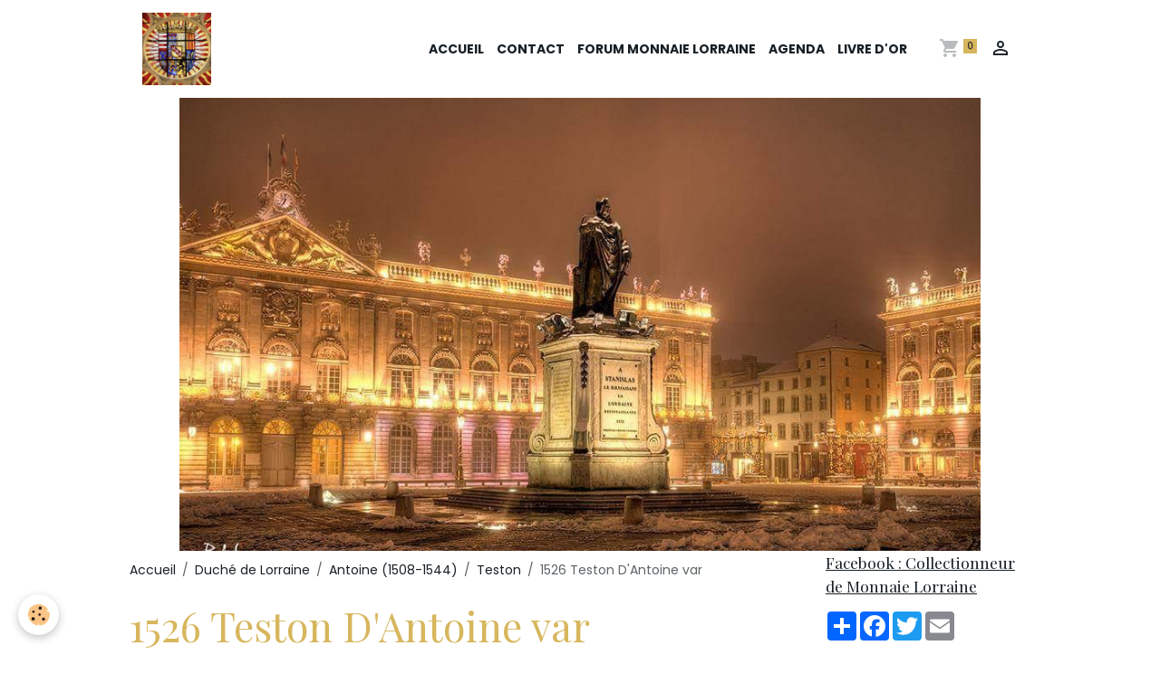

--- FILE ---
content_type: text/html; charset=UTF-8
request_url: http://www.monnaie-lorraine.com/pages/duche-de-lorraine-1/antoine-1508-1544/teston/1526-teston-d-antoine-var.html
body_size: 108948
content:

<!DOCTYPE html>
<html lang="fr">
    <head>
        <title>TESTON D'ANTOINE 1526 var Argent</title>
        <meta name="theme-color" content="rgb(255, 255, 255)">
        <meta name="msapplication-navbutton-color" content="rgb(255, 255, 255)">
        <!-- METATAGS -->
        <!-- rebirth / basic -->
<!--[if IE]>
<meta http-equiv="X-UA-Compatible" content="IE=edge">
<![endif]-->
<meta charset="utf-8">
<meta name="viewport" content="width=device-width, initial-scale=1, shrink-to-fit=no">
    <link rel="alternate" hreflang="fr" href="http://www.monnaie-lorraine.com/pages/duche-de-lorraine-1/antoine-1508-1544/teston/1526-teston-d-antoine-var.html">
    <link href="//www.monnaie-lorraine.com/fr/themes/designlines/60c373ae6fba7e11e0039347.css?v=f16848bedd3db24299e8010109f17c19" rel="stylesheet">
    <meta property="og:title" content="TESTON D&#039;ANTOINE 1526 var Argent">
    <meta property="og:url" content="http://www.monnaie-lorraine.com/pages/duche-de-lorraine-1/antoine-1508-1544/teston/1526-teston-d-antoine-var.html">
    <meta property="og:type" content="website">
    <meta name="description" content="TESTON D&#039;ANTOINE 1526

Argent 1526

Poids:  9,52 gr 

.A/ ANTHON.D.G.LOTHOR.Z.BAR.DVX entre deux grènetis, buste couronné du duc imberbe tourné vers la gauche
R/ MONETA.NANCEII.CVSA entre deux grènetis; écus aux armes pleines de Lorraine à six quartiers timbré d&#039;une couronne ducale. 

A l&#039;exergue le millésime ">
    <meta property="og:description" content="TESTON D&#039;ANTOINE 1526

Argent 1526

Poids:  9,52 gr 

.A/ ANTHON.D.G.LOTHOR.Z.BAR.DVX entre deux grènetis, buste couronné du duc imberbe tourné vers la gauche
R/ MONETA.NANCEII.CVSA entre deux grènetis; écus aux armes pleines de Lorraine à six quartiers timbré d&#039;une couronne ducale. 

A l&#039;exergue le millésime ">
    <meta name="keywords" content="TESTON D'ANTOINE 1526  Argent 1526  Poids:  9,52 gr   .A/ ANTHON.D.G.LOTHOR.Z.BAR.DVX entre deux grènetis, buste couronné du duc imberbe tourné vers la gauche R/ MONETA.NANCEII.CVSA entre deux grènetis; écus aux armes pleines de Lorraine à six quartiers timbré d'une couronne ducale.   A l'exergue le millésime 1526  Variante legende : ANTHON.D.G.LOTHOR.Z.BAR.DVX  Reference :   Flon : N°24 pages 587  Col Robert : /  Col Monnier : /  Photo : CGB">
    <link rel="image_src" href="http://www.monnaie-lorraine.com/medias/images/capture-d-e-cran-2020-04-14-a-17.09.57.png">
    <meta property="og:image" content="http://www.monnaie-lorraine.com/medias/images/capture-d-e-cran-2020-04-14-a-17.09.57.png">
    <link rel="canonical" href="http://www.monnaie-lorraine.com/pages/duche-de-lorraine-1/antoine-1508-1544/teston/1526-teston-d-antoine-var.html">
    <meta name="google-site-verification" content="google-site-verification=oKcLmfZHJ7sQgCs1fAWUG4Vqlx13OnCKYWlbDXFGogo">
<meta name="generator" content="e-monsite (e-monsite.com)">

    <link rel="icon" href="http://www.monnaie-lorraine.com/medias/site/favicon/capture-d-ecran-2020-04-28-a-14-20-03.png">
    <link rel="apple-touch-icon" sizes="114x114" href="http://www.monnaie-lorraine.com/medias/site/mobilefavicon/capture-d-ecran-20204-28-a-14-203-1.png?fx=c_114_114">
    <link rel="apple-touch-icon" sizes="72x72" href="http://www.monnaie-lorraine.com/medias/site/mobilefavicon/capture-d-ecran-20204-28-a-14-203-1.png?fx=c_72_72">
    <link rel="apple-touch-icon" href="http://www.monnaie-lorraine.com/medias/site/mobilefavicon/capture-d-ecran-20204-28-a-14-203-1.png?fx=c_57_57">
    <link rel="apple-touch-icon-precomposed" href="http://www.monnaie-lorraine.com/medias/site/mobilefavicon/capture-d-ecran-20204-28-a-14-203-1.png?fx=c_57_57">

<link href="https://fonts.googleapis.com/css?family=Comfortaa:300,400,700%7COverpass:300,400,700%7CQuattrocento:300,400,700&amp;display=swap" rel="stylesheet">

        
    <link rel="preconnect" href="https://fonts.googleapis.com">
    <link rel="preconnect" href="https://fonts.gstatic.com" crossorigin="anonymous">
    <link href="https://fonts.googleapis.com/css?family=Poppins:300,300italic,400,400italic,700,700italic%7CPlayfair+Display:300,300italic,400,400italic,700,700italic&display=swap" rel="stylesheet">

<link href="//www.monnaie-lorraine.com/themes/combined.css?v=6_1642769533_146" rel="stylesheet">


<link rel="preload" href="//www.monnaie-lorraine.com/medias/static/themes/bootstrap_v4/js/jquery-3.6.3.min.js?v=26012023" as="script">
<script src="//www.monnaie-lorraine.com/medias/static/themes/bootstrap_v4/js/jquery-3.6.3.min.js?v=26012023"></script>
<link rel="preload" href="//www.monnaie-lorraine.com/medias/static/themes/bootstrap_v4/js/popper.min.js?v=31012023" as="script">
<script src="//www.monnaie-lorraine.com/medias/static/themes/bootstrap_v4/js/popper.min.js?v=31012023"></script>
<link rel="preload" href="//www.monnaie-lorraine.com/medias/static/themes/bootstrap_v4/js/bootstrap.min.js?v=31012023" as="script">
<script src="//www.monnaie-lorraine.com/medias/static/themes/bootstrap_v4/js/bootstrap.min.js?v=31012023"></script>
<script src="//www.monnaie-lorraine.com/themes/combined.js?v=6_1642769533_146&lang=fr"></script>
<script type="application/ld+json">
    {
        "@context" : "https://schema.org/",
        "@type" : "WebSite",
        "name" : "Numismatique Lorraine",
        "url" : "http://www.monnaie-lorraine.com/"
    }
</script>




        <!-- //METATAGS -->
            <script src="//www.monnaie-lorraine.com/medias/static/js/rgpd-cookies/jquery.rgpd-cookies.js?v=2086"></script>
    <script>
                                    $(document).ready(function() {
            $.RGPDCookies({
                theme: 'bootstrap_v4',
                site: 'www.monnaie-lorraine.com',
                privacy_policy_link: '/about/privacypolicy/',
                cookies: [{"id":null,"favicon_url":"https:\/\/ssl.gstatic.com\/analytics\/20210414-01\/app\/static\/analytics_standard_icon.png","enabled":true,"model":"google_analytics","title":"Google Analytics","short_description":"Permet d'analyser les statistiques de consultation de notre site","long_description":"Indispensable pour piloter notre site internet, il permet de mesurer des indicateurs comme l\u2019affluence, les produits les plus consult\u00e9s, ou encore la r\u00e9partition g\u00e9ographique des visiteurs.","privacy_policy_url":"https:\/\/support.google.com\/analytics\/answer\/6004245?hl=fr","slug":"google-analytics"},{"id":null,"favicon_url":"","enabled":true,"model":"addthis","title":"AddThis","short_description":"Partage social","long_description":"Nous utilisons cet outil afin de vous proposer des liens de partage vers des plateformes tiers comme Twitter, Facebook, etc.","privacy_policy_url":"https:\/\/www.oracle.com\/legal\/privacy\/addthis-privacy-policy.html","slug":"addthis"}],
                modal_title: 'Gestion\u0020des\u0020cookies',
                modal_description: 'd\u00E9pose\u0020des\u0020cookies\u0020pour\u0020am\u00E9liorer\u0020votre\u0020exp\u00E9rience\u0020de\u0020navigation,\nmesurer\u0020l\u0027audience\u0020du\u0020site\u0020internet,\u0020afficher\u0020des\u0020publicit\u00E9s\u0020personnalis\u00E9es,\nr\u00E9aliser\u0020des\u0020campagnes\u0020cibl\u00E9es\u0020et\u0020personnaliser\u0020l\u0027interface\u0020du\u0020site.',
                privacy_policy_label: 'Consulter\u0020la\u0020politique\u0020de\u0020confidentialit\u00E9',
                check_all_label: 'Tout\u0020cocher',
                refuse_button: 'Refuser',
                settings_button: 'Param\u00E9trer',
                accept_button: 'Accepter',
                callback: function() {
                    // website google analytics case (with gtag), consent "on the fly"
                    if ('gtag' in window && typeof window.gtag === 'function') {
                        if (window.jsCookie.get('rgpd-cookie-google-analytics') === undefined
                            || window.jsCookie.get('rgpd-cookie-google-analytics') === '0') {
                            gtag('consent', 'update', {
                                'ad_storage': 'denied',
                                'analytics_storage': 'denied'
                            });
                        } else {
                            gtag('consent', 'update', {
                                'ad_storage': 'granted',
                                'analytics_storage': 'granted'
                            });
                        }
                    }
                }
            });
        });
    </script>
        <script async src="https://www.googletagmanager.com/gtag/js?id=G-4VN4372P6E"></script>
<script>
    window.dataLayer = window.dataLayer || [];
    function gtag(){dataLayer.push(arguments);}
    
    gtag('consent', 'default', {
        'ad_storage': 'denied',
        'analytics_storage': 'denied'
    });
    
    gtag('js', new Date());
    gtag('config', 'G-4VN4372P6E');
</script>

        
    <!-- Global site tag (gtag.js) -->
        <script async src="https://www.googletagmanager.com/gtag/js?id=UA-131264283-1"></script>
        <script>
        window.dataLayer = window.dataLayer || [];
        function gtag(){dataLayer.push(arguments);}

gtag('consent', 'default', {
            'ad_storage': 'denied',
            'analytics_storage': 'denied'
        });
        gtag('set', 'allow_ad_personalization_signals', false);
                gtag('js', new Date());
        gtag('config', 'UA-131264283-1');
    </script>
                <script src="//www.monnaie-lorraine.com/medias/static/themes/ems_framework/js/masonry.pkgd.min.js"></script>
        <script src="//www.monnaie-lorraine.com/medias/static/themes/ems_framework/js/imagesloaded.pkgd.min.js"></script>
                            </head>
    <body id="pages_run_duche-de-lorraine-1_antoine-1508-1544_teston_1526-teston-d-antoine-var" data-template="default">
        

                <!-- BRAND TOP -->
        
        <!-- NAVBAR -->
                                                                                    <nav class="navbar navbar-expand-lg container" id="navbar" data-animation="sliding">
                                                                    <a aria-label="brand" class="navbar-brand d-inline-flex align-items-center" href="http://www.monnaie-lorraine.com/">
                                                    <img src="http://www.monnaie-lorraine.com/medias/site/logos/capture-d-ecran-2024-09-28-a-12.56.50.png" alt="Numismatique Lorraine" class="img-fluid brand-logo mr-2 d-inline-block">
                                                                        <span class="brand-titles d-lg-flex flex-column align-items-start">
                            <span class="brand-title d-none">Numismatique Lorraine</span>
                                                        <span class="brand-subtitle d-none">Corpus en ligne et partage de connaissance</span>
                                                    </span>
                                            </a>
                                                    <button id="buttonBurgerMenu" title="BurgerMenu" class="navbar-toggler collapsed" type="button" data-toggle="collapse" data-target="#menu">
                    <span></span>
                    <span></span>
                    <span></span>
                    <span></span>
                </button>
                <div class="collapse navbar-collapse flex-lg-grow-0 ml-lg-auto" id="menu">
                                                                                                                <ul class="navbar-nav navbar-menu nav-all nav-all-right">
                                                                                                                                                                                            <li class="nav-item" data-index="1">
                            <a class="nav-link" href="http://www.monnaie-lorraine.com/">
                                                                Accueil
                            </a>
                                                                                </li>
                                                                                                                                                                                            <li class="nav-item" data-index="2">
                            <a class="nav-link" href="http://www.monnaie-lorraine.com/contact">
                                                                Contact
                            </a>
                                                                                </li>
                                                                                                                                                                                            <li class="nav-item" data-index="3">
                            <a class="nav-link" href="http://monnaie-lorraine.forum-box.com/">
                                                                Forum Monnaie Lorraine
                            </a>
                                                                                </li>
                                                                                                                                                                                            <li class="nav-item" data-index="4">
                            <a class="nav-link" href="http://www.monnaie-lorraine.com/agenda">
                                                                Agenda
                            </a>
                                                                                </li>
                                                                                                                                                                                            <li class="nav-item" data-index="5">
                            <a class="nav-link" href="http://www.monnaie-lorraine.com/livre-d-or">
                                                                Livre d'or
                            </a>
                                                                                </li>
                                    </ul>
            
                                    
                    
                                        <ul class="navbar-nav navbar-widgets ml-lg-4">
                                                                        <li class="nav-item">
                            <a href="http://www.monnaie-lorraine.com/boutique/do/cart/" class="nav-link">
                                <i class="material-icons md-shopping_cart"></i>
                                <span class="d-lg-none">Panier</span>
                                <span class="badge badge-primary" data-role="cart-count"></span>
                            </a>
                        </li>
                        <li class="nav-item">
                            <a href="http://www.monnaie-lorraine.com/boutique/do/account/" class="nav-link">
                                <i class="material-icons md-perm_identity"></i>
                                <span class="d-lg-none">Votre compte</span>
                            </a>
                        </li>
                                            </ul>
                                        
                    
                                    </div>
                    </nav>

        <!-- HEADER -->
                                                                            <header id="header" class="container">
                                                                                
    <div id="slider-69620e06522b53c4bb9ad92e" class="carousel slide" data-height="manual" data-ride="carousel" data-interval="4000">
                <div class="carousel-inner">
                            <div class="carousel-item active" style="background-image: url(http://www.monnaie-lorraine.com/medias/images/14292275-10207164015564168-1425904557089353455-n-1.jpg?v=1)">
                                                                                                        </div>
                    </div>
            </div>

    
    <style>
        #slider-69620e06522b53c4bb9ad92e{
            --carousel-bg: #ffffff;
            --carousel-caption-bg: #000000;
                    --carousel-caption-color: #ffffff;
                    --carousel-height: 500px;
                }
            </style>


                                    </header>
                <!-- //HEADER -->

        <!-- WRAPPER -->
                                                            <div id="wrapper" class="container">

                        <div class="row align-items-lg-start">
                            <main id="main" class="col-lg-9">

                                                                            <ol class="breadcrumb">
                                    <li class="breadcrumb-item"><a href="http://www.monnaie-lorraine.com">Accueil</a></li>
                                                <li class="breadcrumb-item"><a href="http://www.monnaie-lorraine.com/pages/duche-de-lorraine-1/">Duché de Lorraine</a></li>
                                                <li class="breadcrumb-item"><a href="http://www.monnaie-lorraine.com/pages/duche-de-lorraine-1/antoine-1508-1544/">Antoine (1508-1544)</a></li>
                                                <li class="breadcrumb-item"><a href="http://www.monnaie-lorraine.com/pages/duche-de-lorraine-1/antoine-1508-1544/teston/">Teston</a></li>
                                                <li class="breadcrumb-item active">1526 Teston D'Antoine var</li>
                        </ol>

    <script type="application/ld+json">
        {
            "@context": "https://schema.org",
            "@type": "BreadcrumbList",
            "itemListElement": [
                                {
                    "@type": "ListItem",
                    "position": 1,
                    "name": "Accueil",
                    "item": "http://www.monnaie-lorraine.com"
                  },                                {
                    "@type": "ListItem",
                    "position": 2,
                    "name": "Duché de Lorraine",
                    "item": "http://www.monnaie-lorraine.com/pages/duche-de-lorraine-1/"
                  },                                {
                    "@type": "ListItem",
                    "position": 3,
                    "name": "Antoine (1508-1544)",
                    "item": "http://www.monnaie-lorraine.com/pages/duche-de-lorraine-1/antoine-1508-1544/"
                  },                                {
                    "@type": "ListItem",
                    "position": 4,
                    "name": "Teston",
                    "item": "http://www.monnaie-lorraine.com/pages/duche-de-lorraine-1/antoine-1508-1544/teston/"
                  },                                {
                    "@type": "ListItem",
                    "position": 5,
                    "name": "1526 Teston D&#039;Antoine var",
                    "item": "http://www.monnaie-lorraine.com/pages/duche-de-lorraine-1/antoine-1508-1544/teston/1526-teston-d-antoine-var.html"
                  }                          ]
        }
    </script>
                                            
                                        
                                        
                                                                                                            <div class="view view-pages" data-sfroute="true" id="view-page" data-id-page="5e95cb4e94374ee96c524ce0">
                    <div class="container">
                <div class="row">
                    <div class="col">
                        <h1 class="view-title">1526 Teston D'Antoine var</h1>
                    </div>
                </div>
            </div>
        
        
    
<div id="site-module-5a114d54912300000002059d" class="site-module" data-itemid="5a114d54912300000002059d" data-siteid="5a114d539179000000021ec6" data-category="5b8e8d464e9f4ee96c171482"></div>


                    
<div id="rows-60c373ae6fba7e11e0039347" class="rows" data-total-pages="1" data-current-page="1">
                            
                        
                                                                                        
                                                                
                
                        
                
                
                                    
                
                                
        
                                    <div id="row-60c373ae6fba7e11e0039347-1" class="row-container pos-1  page_1 container">
                    <div class="row-content">
                                                                                <div class="row" data-role="line">
                                    
                                                                                
                                                                                                                                                                                                            
                                                                                                                                                                                                                                                    
                                                                                
                                                                                
                                                                                                                        
                                                                                
                                                                                                                                                                            
                                                                                        <div data-role="cell" data-size="lg" id="cell-5e95caa7baef4ee96c52b97d" class="col column-highlighted">
                                               <div class="col-content col-no-widget">                                                        <div class="widget-image">
        <a title="1526 Teston Antoine v" href="http://www.monnaie-lorraine.com/medias/images/capture-d-e-cran-2020-04-14-a-16.37.10.png" data-toggle="lightbox" data-type="image" data-title="1526 Teston Antoine v">
        <img src="/medias/images/capture-d-e-cran-2020-04-14-a-16.37.10.png?v=1" alt="1526 Teston Antoine v" width="" height="" loading="" class="img-fluid">
        </a>
    </div>
                                                                                                    </div>
                                            </div>
                                                                                                                                                        </div>
                                            </div>
                                    </div>
                                                    
                        
                                                                                        
                                                                
                
                        
                
                
                                    
                
                                
        
                                    <div id="row-60c373ae6fba7e11e0039347-2" class="row-container pos-2  page_1 container">
                    <div class="row-content">
                                                                                <div class="row" data-role="line">
                                    
                                                                                
                                                                                                                                                                                                            
                                                                                                                                                                                                                                                                                                                                        
                                                                                
                                                                                
                                                                                                                        
                                                                                
                                                                                                                                                                            
                                                                                        <div data-role="cell" data-size="lg" id="cell-5eaf0b63b6114ee96c521295" class="col column-hover widget-page-category">
                                               <div class="col-content">                                                                <select name="pagelist" onchange="window.location=this.value;" class="custom-select">
        <option value="">Autres monnaies</option>
                                   <option class="page" value="http://www.monnaie-lorraine.com/pages/duche-de-lorraine-1/antoine-1508-1544/2-denier-au-a.html">2 denier au A</option>
                           <option class="page" value="http://www.monnaie-lorraine.com/pages/duche-de-lorraine-1/antoine-1508-1544/thaler.html">N°9 Thaler d'antoine</option>
                           <option class="page" value="http://www.monnaie-lorraine.com/pages/duche-de-lorraine-1/antoine-1508-1544/n-11-thaler-d-antoine.html">N°11 Thaler d'antoine</option>
                            
                                 <option class="category" value="http://www.monnaie-lorraine.com/pages/duche-de-lorraine-1/antoine-1508-1544/teston/">Teston</option>
                                                   <option class="page" value="http://www.monnaie-lorraine.com/pages/duche-de-lorraine-1/antoine-1508-1544/teston/les-testons-d-antoine-connus.html">&nbsp;&nbsp;&nbsp;&nbsp;Les Testons d'Antoine connus</option>
                                     <option class="page" value="http://www.monnaie-lorraine.com/pages/duche-de-lorraine-1/antoine-1508-1544/teston/1512-teston-d-antoine.html">&nbsp;&nbsp;&nbsp;&nbsp;1512 Teston D'antoine</option>
                                     <option class="page" value="http://www.monnaie-lorraine.com/pages/duche-de-lorraine-1/antoine-1508-1544/teston/1513-teston-d-antoine.html">&nbsp;&nbsp;&nbsp;&nbsp;1513 Teston D'antoine</option>
                                     <option class="page" value="http://www.monnaie-lorraine.com/pages/duche-de-lorraine-1/antoine-1508-1544/teston/1516-teston-d-antoine.html">&nbsp;&nbsp;&nbsp;&nbsp;1516 Teston D'antoine</option>
                                     <option class="page" value="http://www.monnaie-lorraine.com/pages/duche-de-lorraine-1/antoine-1508-1544/teston/1517-teston-d-antoine-1.html">&nbsp;&nbsp;&nbsp;&nbsp;1517 Teston D'antoine</option>
                                     <option class="page" value="http://www.monnaie-lorraine.com/pages/duche-de-lorraine-1/antoine-1508-1544/teston/1517-teston-d-antoine.html">&nbsp;&nbsp;&nbsp;&nbsp;1517 Teston D'antoine var</option>
                                     <option class="page" value="http://www.monnaie-lorraine.com/pages/duche-de-lorraine-1/antoine-1508-1544/teston/15.html">&nbsp;&nbsp;&nbsp;&nbsp;1522 Teston D'Antoine</option>
                                     <option class="page" value="http://www.monnaie-lorraine.com/pages/duche-de-lorraine-1/antoine-1508-1544/teston/1523-teston-d-antoine-1.html">&nbsp;&nbsp;&nbsp;&nbsp;1523 Teston D'Antoine</option>
                                     <option class="page" value="http://www.monnaie-lorraine.com/pages/duche-de-lorraine-1/antoine-1508-1544/teston/1523-teston-d-antoine-1-1.html">&nbsp;&nbsp;&nbsp;&nbsp;1524 Teston D'Antoine</option>
                                     <option class="page" value="http://www.monnaie-lorraine.com/pages/duche-de-lorraine-1/antoine-1508-1544/teston/1525-teston-d-antoine.html">&nbsp;&nbsp;&nbsp;&nbsp;1525 Teston D'Antoine</option>
                                     <option class="page" value="http://www.monnaie-lorraine.com/pages/duche-de-lorraine-1/antoine-1508-1544/teston/1525-teston-d-antoine-var.html">&nbsp;&nbsp;&nbsp;&nbsp;1525 Teston D'Antoine var</option>
                                     <option class="page" value="http://www.monnaie-lorraine.com/pages/duche-de-lorraine-1/antoine-1508-1544/teston/1526-teston-d-antoine-2.html">&nbsp;&nbsp;&nbsp;&nbsp;1526 Teston D'Antoine</option>
                                     <option class="page" value="http://www.monnaie-lorraine.com/pages/duche-de-lorraine-1/antoine-1508-1544/teston/1526-teston-d-antoine-var.html">&nbsp;&nbsp;&nbsp;&nbsp;1526 Teston D'Antoine var</option>
                                     <option class="page" value="http://www.monnaie-lorraine.com/pages/duche-de-lorraine-1/antoine-1508-1544/teston/1527-teston-d-antoine.html">&nbsp;&nbsp;&nbsp;&nbsp;1527 Teston D'Antoine</option>
                                     <option class="page" value="http://www.monnaie-lorraine.com/pages/duche-de-lorraine-1/antoine-1508-1544/teston/1527-teston-d-antoine-var.html">&nbsp;&nbsp;&nbsp;&nbsp;1527 Teston D'Antoine var</option>
                                     <option class="page" value="http://www.monnaie-lorraine.com/pages/duche-de-lorraine-1/antoine-1508-1544/teston/1529-teston-d-antoine-2.html">&nbsp;&nbsp;&nbsp;&nbsp;1529 Teston D'Antoine</option>
                                     <option class="page" value="http://www.monnaie-lorraine.com/pages/duche-de-lorraine-1/antoine-1508-1544/teston/1531-var-teston-d-antoine.html">&nbsp;&nbsp;&nbsp;&nbsp;1531 Teston D'Antoine var</option>
                                     <option class="page" value="http://www.monnaie-lorraine.com/pages/duche-de-lorraine-1/antoine-1508-1544/teston/1531-var-2-teston-d-antoine.html">&nbsp;&nbsp;&nbsp;&nbsp;1531 Teston D'Antoine var 2</option>
                                     <option class="page" value="http://www.monnaie-lorraine.com/pages/duche-de-lorraine-1/antoine-1508-1544/teston/1532-teston-d-antoine-2.html">&nbsp;&nbsp;&nbsp;&nbsp;1532 Teston D'Antoine</option>
                                     <option class="page" value="http://www.monnaie-lorraine.com/pages/duche-de-lorraine-1/antoine-1508-1544/teston/1542-teston-d-antoine-1.html">&nbsp;&nbsp;&nbsp;&nbsp;1533 Teston D'Antoine</option>
                                     <option class="page" value="http://www.monnaie-lorraine.com/pages/duche-de-lorraine-1/antoine-1508-1544/teston/1534-teston-d-antoine-var.html">&nbsp;&nbsp;&nbsp;&nbsp;1534 Teston D'Antoine</option>
                                     <option class="page" value="http://www.monnaie-lorraine.com/pages/duche-de-lorraine-1/antoine-1508-1544/teston/1535-teston-d-antoine.html">&nbsp;&nbsp;&nbsp;&nbsp;1535 Teston D'Antoine</option>
                                     <option class="page" value="http://www.monnaie-lorraine.com/pages/duche-de-lorraine-1/antoine-1508-1544/teston/1536-teston-d-antoine-1.html">&nbsp;&nbsp;&nbsp;&nbsp;1536 Teston D'Antoine</option>
                                     <option class="page" value="http://www.monnaie-lorraine.com/pages/duche-de-lorraine-1/antoine-1508-1544/teston/1535-teston-d-antoine-1.html">&nbsp;&nbsp;&nbsp;&nbsp;1536 Teston D'Antoine var</option>
                                     <option class="page" value="http://www.monnaie-lorraine.com/pages/duche-de-lorraine-1/antoine-1508-1544/teston/1537-var-teston-d-antoine.html">&nbsp;&nbsp;&nbsp;&nbsp;1537 Teston D'Antoine var</option>
                                     <option class="page" value="http://www.monnaie-lorraine.com/pages/duche-de-lorraine-1/antoine-1508-1544/teston/1537-teston-d-antoine-var-2.html">&nbsp;&nbsp;&nbsp;&nbsp;1537 Teston D'Antoine var 2</option>
                                     <option class="page" value="http://www.monnaie-lorraine.com/pages/duche-de-lorraine-1/antoine-1508-1544/teston/1538-var-teston-d-antoine.html">&nbsp;&nbsp;&nbsp;&nbsp;1538 Teston D'Antoine</option>
                                     <option class="page" value="http://www.monnaie-lorraine.com/pages/duche-de-lorraine-1/antoine-1508-1544/teston/1538-var-teston-d-antoine-1.html">&nbsp;&nbsp;&nbsp;&nbsp;1538 Teston D'Antoine var</option>
                                     <option class="page" value="http://www.monnaie-lorraine.com/pages/duche-de-lorraine-1/antoine-1508-1544/teston/1538-teston-d-antoine-var-2.html">&nbsp;&nbsp;&nbsp;&nbsp;1538 Teston D'Antoine var 2</option>
                                     <option class="page" value="http://www.monnaie-lorraine.com/pages/duche-de-lorraine-1/antoine-1508-1544/teston/1541-teston-d-antoine-var.html">&nbsp;&nbsp;&nbsp;&nbsp;1541 Teston D'Antoine var</option>
                                     <option class="page" value="http://www.monnaie-lorraine.com/pages/duche-de-lorraine-1/antoine-1508-1544/teston/1542-teston-d-antoine-var.html">&nbsp;&nbsp;&nbsp;&nbsp;1542 Teston D'Antoine</option>
                                     <option class="page" value="http://www.monnaie-lorraine.com/pages/duche-de-lorraine-1/antoine-1508-1544/teston/1542-teston-d-antoine-2.html">&nbsp;&nbsp;&nbsp;&nbsp;1542 Teston D'Antoine var</option>
                                     <option class="page" value="http://www.monnaie-lorraine.com/pages/duche-de-lorraine-1/antoine-1508-1544/teston/1544-teston-d-antoine-1.html">&nbsp;&nbsp;&nbsp;&nbsp;1544 Teston D'Antoine var</option>
                                     <option class="page" value="http://www.monnaie-lorraine.com/pages/duche-de-lorraine-1/antoine-1508-1544/teston/1544-teston-d-antoine-1-1.html">&nbsp;&nbsp;&nbsp;&nbsp;1544 Teston D'Antoine var</option>
                                     <option class="page" value="http://www.monnaie-lorraine.com/pages/duche-de-lorraine-1/antoine-1508-1544/teston/1545-teston-d-antoine.html">&nbsp;&nbsp;&nbsp;&nbsp;1545 Teston D'Antoine</option>
                                     <option class="page" value="http://www.monnaie-lorraine.com/pages/duche-de-lorraine-1/antoine-1508-1544/teston/teston-d-antoine-a-mi-corps.html">&nbsp;&nbsp;&nbsp;&nbsp;Teston D'Antoine a mi-corps</option>
                                                        <option class="category" value="http://www.monnaie-lorraine.com/pages/duche-de-lorraine-1/antoine-1508-1544/demi-teston/">Demi-teston</option>
                                                   <option class="page" value="http://www.monnaie-lorraine.com/pages/duche-de-lorraine-1/antoine-1508-1544/demi-teston/ensembe-des-demi-teston-connus.html">&nbsp;&nbsp;&nbsp;&nbsp;Ensembe des Demi-teston connus</option>
                                     <option class="page" value="http://www.monnaie-lorraine.com/pages/duche-de-lorraine-1/antoine-1508-1544/demi-teston/teston-d-antoine-a-mi-corps.html">&nbsp;&nbsp;&nbsp;&nbsp;1512 Demi-teston</option>
                                     <option class="page" value="http://www.monnaie-lorraine.com/pages/duche-de-lorraine-1/antoine-1508-1544/demi-teston/1513-demi-teston.html">&nbsp;&nbsp;&nbsp;&nbsp;1513 Demi-teston</option>
                                     <option class="page" value="http://www.monnaie-lorraine.com/pages/duche-de-lorraine-1/antoine-1508-1544/demi-teston/1516-demi-teston.html">&nbsp;&nbsp;&nbsp;&nbsp;1516 Demi-teston</option>
                                     <option class="page" value="http://www.monnaie-lorraine.com/pages/duche-de-lorraine-1/antoine-1508-1544/demi-teston/1517-demi-teston.html">&nbsp;&nbsp;&nbsp;&nbsp;1517 Demi-teston</option>
                                                        <option class="category" value="http://www.monnaie-lorraine.com/pages/duche-de-lorraine-1/antoine-1508-1544/quart-de-teston-d-antoine/">Quart de teston</option>
                                                   <option class="page" value="http://www.monnaie-lorraine.com/pages/duche-de-lorraine-1/antoine-1508-1544/quart-de-teston-d-antoine/ensemble-des-quart-de-teston-connue.html">&nbsp;&nbsp;&nbsp;&nbsp;Ensemble des Quart de Teston c</option>
                                     <option class="page" value="http://www.monnaie-lorraine.com/pages/duche-de-lorraine-1/antoine-1508-1544/quart-de-teston-d-antoine/1512-quart-de-teston-d-antoine.html">&nbsp;&nbsp;&nbsp;&nbsp;1512 Quart de teston d'Antoine</option>
                                     <option class="page" value="http://www.monnaie-lorraine.com/pages/duche-de-lorraine-1/antoine-1508-1544/quart-de-teston-d-antoine/1513-quart-de-teston-d-antoine-1752672473.html">&nbsp;&nbsp;&nbsp;&nbsp;1513v Quart de teston D'antoin</option>
                                     <option class="page" value="http://www.monnaie-lorraine.com/pages/duche-de-lorraine-1/antoine-1508-1544/quart-de-teston-d-antoine/1513-quart-de-teston-d-antoine.html">&nbsp;&nbsp;&nbsp;&nbsp;1513 Quart de teston D'antoine</option>
                                     <option class="page" value="http://www.monnaie-lorraine.com/pages/duche-de-lorraine-1/antoine-1508-1544/quart-de-teston-d-antoine/1515-quart-de-teston-d-antoine.html">&nbsp;&nbsp;&nbsp;&nbsp;1515 Quart de teston D'antoine</option>
                                     <option class="page" value="http://www.monnaie-lorraine.com/pages/duche-de-lorraine-1/antoine-1508-1544/quart-de-teston-d-antoine/1522-quart-de-teston-d-antoine.html">&nbsp;&nbsp;&nbsp;&nbsp;1522 Quart de teston d'Antoine</option>
                                     <option class="page" value="http://www.monnaie-lorraine.com/pages/duche-de-lorraine-1/antoine-1508-1544/quart-de-teston-d-antoine/1523-quart-de-teston-d-antoine.html">&nbsp;&nbsp;&nbsp;&nbsp;1523 Quart de teston D'antoine</option>
                                     <option class="page" value="http://www.monnaie-lorraine.com/pages/duche-de-lorraine-1/antoine-1508-1544/quart-de-teston-d-antoine/1524-quart-de-teston-d-antoine.html">&nbsp;&nbsp;&nbsp;&nbsp;1524 Quart de teston d'Antoine</option>
                                     <option class="page" value="http://www.monnaie-lorraine.com/pages/duche-de-lorraine-1/antoine-1508-1544/quart-de-teston-d-antoine/1525-quart-de-teston-d-antoine-var.html">&nbsp;&nbsp;&nbsp;&nbsp;1525 Quart de teston D'antoine</option>
                                     <option class="page" value="http://www.monnaie-lorraine.com/pages/duche-de-lorraine-1/antoine-1508-1544/quart-de-teston-d-antoine/n-67-quart-de-teston-1527.html">&nbsp;&nbsp;&nbsp;&nbsp;1527 Quart de teston d'Antoine</option>
                                     <option class="page" value="http://www.monnaie-lorraine.com/pages/duche-de-lorraine-1/antoine-1508-1544/quart-de-teston-d-antoine/1531-quart-de-teston-d-antoine.html">&nbsp;&nbsp;&nbsp;&nbsp;1531 Quart de teston d'Antoine</option>
                                     <option class="page" value="http://www.monnaie-lorraine.com/pages/duche-de-lorraine-1/antoine-1508-1544/quart-de-teston-d-antoine/1533-quart-de-teston-d-antoine.html">&nbsp;&nbsp;&nbsp;&nbsp;1533 Quart de teston D'antoine</option>
                                     <option class="page" value="http://www.monnaie-lorraine.com/pages/duche-de-lorraine-1/antoine-1508-1544/quart-de-teston-d-antoine/1534-quart-de-teston-d-antoine.html">&nbsp;&nbsp;&nbsp;&nbsp;1534 Quart de teston D'antoine</option>
                                     <option class="page" value="http://www.monnaie-lorraine.com/pages/duche-de-lorraine-1/antoine-1508-1544/quart-de-teston-d-antoine/1535-quart-de-teston-d-antoine-var-1.html">&nbsp;&nbsp;&nbsp;&nbsp;1535 Quart de teston D'antoine</option>
                                     <option class="page" value="http://www.monnaie-lorraine.com/pages/duche-de-lorraine-1/antoine-1508-1544/quart-de-teston-d-antoine/1535-quart-de-teston-d-antoine-var.html">&nbsp;&nbsp;&nbsp;&nbsp;1535 Quart de teston D'antoine</option>
                                     <option class="page" value="http://www.monnaie-lorraine.com/pages/duche-de-lorraine-1/antoine-1508-1544/quart-de-teston-d-antoine/1538-quart-de-teston-d-antoine.html">&nbsp;&nbsp;&nbsp;&nbsp;1538 Quart de teston D'antoine</option>
                                     <option class="page" value="http://www.monnaie-lorraine.com/pages/duche-de-lorraine-1/antoine-1508-1544/quart-de-teston-d-antoine/1538-var-quart-de-teston-d-antoine.html">&nbsp;&nbsp;&nbsp;&nbsp;1538 Quart de teston D'antoine</option>
                                     <option class="page" value="http://www.monnaie-lorraine.com/pages/duche-de-lorraine-1/antoine-1508-1544/quart-de-teston-d-antoine/1541-quart-de-teston-d-antoine.html">&nbsp;&nbsp;&nbsp;&nbsp;1541 Quart de teston d'antoine</option>
                                     <option class="page" value="http://www.monnaie-lorraine.com/pages/duche-de-lorraine-1/antoine-1508-1544/quart-de-teston-d-antoine/1544-quart-de-teston-d-antoine-1.html">&nbsp;&nbsp;&nbsp;&nbsp;1544 Quart de teston d'antoine</option>
                                     <option class="page" value="http://www.monnaie-lorraine.com/pages/duche-de-lorraine-1/antoine-1508-1544/quart-de-teston-d-antoine/1544-quart-de-teston-d-antoine-var.html">&nbsp;&nbsp;&nbsp;&nbsp;1544 Quart de teston d'antoine</option>
                                     <option class="page" value="http://www.monnaie-lorraine.com/pages/duche-de-lorraine-1/antoine-1508-1544/quart-de-teston-d-antoine/1544-quart-de-teston-d-antoine.html">&nbsp;&nbsp;&nbsp;&nbsp;1544 Quart de teston d'antoine</option>
                                                      </select>
    

                                                                                                    </div>
                                            </div>
                                                                                                                                                        </div>
                                            </div>
                                    </div>
                                                    
                        
                                                                                        
                                                                
                
                        
                
                
                                    
                
                                
        
                                    <div id="row-60c373ae6fba7e11e0039347-3" class="row-container pos-3  page_1 container">
                    <div class="row-content">
                                                                                <div class="row" data-role="line">
                                    
                                                                                
                                                                                                                                                                                                            
                                                                                                                                                                                                                                                    
                                                                                
                                                                                
                                                                                                                        
                                                                                
                                                                                                                                                                            
                                                                                        <div data-role="cell" data-size="lg" id="cell-5e95caa7baf14ee96c52d832" class="col bordered">
                                               <div class="col-content col-no-widget">                                                        <h2 style="text-align: center;">TESTON D&#39;ANTOINE 1526</h2>

<p style="text-align: center;">Argent 1526</p>

<p style="text-align: center;">Poids: &nbsp;9,52&nbsp;gr&nbsp;</p>

<p style="text-align: center;">.A/<strong>&nbsp;ANTHON.D.G.LOTHOR.Z.BAR.DVX</strong>&nbsp;entre deux gr&egrave;netis, buste couronn&eacute; du duc imberbe tourn&eacute; vers la gauche<br />
R/&nbsp;<strong>MONETA.NANCEII.CVSA</strong>&nbsp;entre deux gr&egrave;netis; &eacute;cus aux armes pleines de Lorraine &agrave; six quartiers timbr&eacute; d&#39;une couronne ducale.&nbsp;</p>

<p style="text-align: center;">A l&#39;exergue le mill&eacute;sime&nbsp;<strong>1526</strong></p>

<p style="text-align: center;"><u>Variante&nbsp;legende :&nbsp;</u><strong><em>ANTHON.D.G.LOTHOR.Z.BAR.DVX</em></strong></p>

<p style="text-align: center;"><u>Reference :&nbsp;</u></p>

<p style="text-align: center;">Flon : N&deg;24&nbsp;pages 587</p>

<p style="text-align: center;">Col Robert : /</p>

<p style="text-align: center;">Col Monnier : /</p>

<p style="text-align: center;"><u>Photo : CGB</u></p>

                                                                                                    </div>
                                            </div>
                                                                                                                                                        </div>
                                            </div>
                                    </div>
                                                    
                        
                                                                                        
                                                                
                
                        
                
                
                                    
                
                                
        
                                    <div id="row-60c373ae6fba7e11e0039347-4" class="row-container pos-4  page_1 container">
                    <div class="row-content">
                                                                                <div class="row" data-role="line">
                                    
                                                                                
                                                                                                                                                                                                            
                                                                                                                                                                                                                                                                                                                                        
                                                                                
                                                                                
                                                                                                                        
                                                                                
                                                                                                                                                                            
                                                                                        <div data-role="cell" data-size="lg" id="cell-5eaf0b63b61b4ee96c52d0d2" class="col column-hover widget-menu">
                                               <div class="col-content">                                                                                <div class="widget-menu list-group" data-addon="pages" id="group-id-77">
                                                                                            <div class="d-flex list-group-item list-group-item-action">
                    <a href="http://www.monnaie-lorraine.com/pages/duche-de-lorraine-1/" >Retour au Duché de Lorraine</a>
                                    </div>
                                                                                                                            <div class="d-flex list-group-item list-group-item-action">
                    <a href="http://www.monnaie-lorraine.com" >Sommaire</a>
                                    </div>
                                                    </div>
    
                                                                                                    </div>
                                            </div>
                                                                                                                                                        </div>
                                            </div>
                                    </div>
                        </div>

        
        
        
                    
    <div class="container plugin-list">
        <div class="row">
            <div class="col">
                <div class="plugins">
                    
                                            <div id="social-" class="plugin" data-plugin="social">
    <div class="a2a_kit a2a_kit_size_32 a2a_default_style">
        <a class="a2a_dd" href="https://www.addtoany.com/share"></a>
        <a class="a2a_button_facebook"></a>
        <a class="a2a_button_x"></a>
        <a class="a2a_button_email"></a>
    </div>
    <script>
        var a2a_config = a2a_config || {};
        a2a_config.onclick = 1;
        a2a_config.locale = "fr";
    </script>
    <script async src="https://static.addtoany.com/menu/page.js"></script>
</div>                    
                    
                                            
<div class="plugin plugin-rating">
    <div id="ratingSucccess" class="alert alert-success" style="display: none;">Merci, votre note vient d'être comptabilisée.</div>
    <div id="alreadyRating" class="alert alert-warning" style="display: none;">Merci, mais vous avez déjà voté pour cette page, réessayez plus tard.</div>
    <div id="notAuthorized" class="alert alert-warning" style="display: none;">Vous devez être connecté pour pouvoir voter</div>
    <div id="rating" class="rating" data-rating-url="/pages/5e95cb4e94374ee96c524ce0/rating">
        <span class="star " data-value="1">&#9733;</span>
        <span class="star " data-value="2">&#9733;</span>
        <span class="star " data-value="3">&#9733;</span>
        <span class="star " data-value="4">&#9733;</span>
        <span class="star " data-value="5">&#9733;</span>
    </div>

            Aucune note. Soyez le premier à attribuer une note !
    </div>

<style>
    .star {
        font-size: 2rem;
        cursor: pointer;
        color: gray;
    }

    .star:hover, .star.active
    {
        color: gold;
    }

</style>
                    
                                                                        
                                                                                                
<div class="plugin plugin-comment" id="comment-add">
    <p class="h3">Ajouter un commentaire</p>
    <form id="commentForm" method="post" action="http://www.monnaie-lorraine.com/pages/do/postcomment/pages/5e95cb4e94374ee96c524ce0">
        
                    <div class="form-group">
                <label for="comment_field_name" class="required">Nom</label>
                <input type="text" class="form-control" name="name" id="comment_field_name" value="" required>
            </div>

            <div class="form-group">
                <label for="comment_field_email">E-mail</label>
                <input type="email" class="form-control" name="email" id="comment_field_email" value="">
            </div>

            <div class="form-group">
                <label for="comment_field_url">Site Internet</label>
                <input type="url" class="form-control" name="web" id="comment_field_url" value="">
            </div>
        
        <div class="form-group">
            <div class="control-text-format" data-target="comment_field_message">
    <div class="btn-group">
        <button type="button" class="btn btn-sm" data-tag="[b]" title="Gras"><i class="material-icons md-format_bold"></i></button>
        <button type="button" class="btn btn-sm" data-tag="[i]" title="Italique"><i class="material-icons md-format_italic"></i></button>
        <button type="button" class="btn btn-sm" data-tag="[u]" title="Souligné"><i class="material-icons md-format_underlined"></i></button>
        <button type="button" class="btn btn-sm" data-modal="size" title="Taille du texte"><i class="material-icons md-text_fields"></i></button>
        <div class="d-inline-block dropdown">
            <button type="button" class="btn btn-sm dropdown-toggle" data-toggle="dropdown" title="Couleur du texte"><i class="material-icons md-format_color_text"></i></button>
            <div class="dropdown-menu control-text-format-colors">
                <span style="background-color:#fefe33"></span>
                <span style="background-color:#fbbc03"></span>
                <span style="background-color:#fb9902"></span>
                <span style="background-color:#fd5308"></span>
                <span style="background-color:#fe2712"></span>
                <span style="background-color:#a7194b"></span>
                <span style="background-color:#8601af"></span>
                <span style="background-color:#3d01a4"></span>
                <span style="background-color:#0247fe"></span>
                <span style="background-color:#0392ce"></span>
                <span style="background-color:#66b032"></span>
                <span style="background-color:#d0ea2b"></span>
                <span style="background-color:#fff"></span>
                <span style="background-color:#ccc"></span>
                <span style="background-color:#999"></span>
                <span style="background-color:#666"></span>
                <span style="background-color:#333"></span>
                <span style="background-color:#000"></span>
                <div class="input-group input-group-sm">
                    <input type="text" class="form-control" maxlength="7" value="" placeholder="#000000">
                    <div class="input-group-append">
                        <button class="btn btn-secondary" type="button"><i class="material-icons md-check"></i></button>
                    </div>
                </div>
            </div>
        </div>
        <button type="button" class="btn btn-sm" data-modal="quote" title="Citation"><i class="material-icons md-format_quote"></i></button>
        <button type="button" class="btn btn-sm" data-tag="[center]" title="Texte centré"><i class="material-icons md-format_align_center"></i></button>
        <button type="button" class="btn btn-sm" data-modal="url" title="Lien"><i class="material-icons md-insert_link"></i></button>
        <button type="button" class="btn btn-sm" data-modal="spoiler" title="Texte caché"><i class="material-icons md-visibility_off"></i></button>
        <button type="button" class="btn btn-sm" data-modal="img" title="Image"><i class="material-icons md-insert_photo"></i></button>
        <button type="button" class="btn btn-sm" data-modal="video" title="Vidéo"><i class="material-icons md-movie"></i></button>
        <button type="button" class="btn btn-sm" data-tag="[code]" title="Code"><i class="material-icons md-code"></i></button>
                <button type="button" class="btn btn-sm" data-toggle="smileys" title="Émoticônes"><i class="material-icons md-sentiment_satisfied"></i></button>
                <button type="button" class="btn btn-sm" data-toggle="preview"><i class="material-icons md-check"></i> Aperçu</button>
    </div>
</div>            <textarea class="form-control" name="comment" rows="10" cols="1" id="comment_field_message" required></textarea>
                            <div class="control-text-smileys d-none mt-1">
        <button type="button" class="btn btn-link" rel=":1:">
        <img src="//www.monnaie-lorraine.com/medias/static/themes/smileys/1.png" alt="">
    </button>
        <button type="button" class="btn btn-link" rel=":2:">
        <img src="//www.monnaie-lorraine.com/medias/static/themes/smileys/2.png" alt="">
    </button>
        <button type="button" class="btn btn-link" rel=":3:">
        <img src="//www.monnaie-lorraine.com/medias/static/themes/smileys/3.png" alt="">
    </button>
        <button type="button" class="btn btn-link" rel=":4:">
        <img src="//www.monnaie-lorraine.com/medias/static/themes/smileys/4.png" alt="">
    </button>
        <button type="button" class="btn btn-link" rel=":5:">
        <img src="//www.monnaie-lorraine.com/medias/static/themes/smileys/5.png" alt="">
    </button>
        <button type="button" class="btn btn-link" rel=":6:">
        <img src="//www.monnaie-lorraine.com/medias/static/themes/smileys/6.png" alt="">
    </button>
        <button type="button" class="btn btn-link" rel=":7:">
        <img src="//www.monnaie-lorraine.com/medias/static/themes/smileys/7.png" alt="">
    </button>
        <button type="button" class="btn btn-link" rel=":8:">
        <img src="//www.monnaie-lorraine.com/medias/static/themes/smileys/8.png" alt="">
    </button>
        <button type="button" class="btn btn-link" rel=":9:">
        <img src="//www.monnaie-lorraine.com/medias/static/themes/smileys/9.png" alt="">
    </button>
        <button type="button" class="btn btn-link" rel=":10:">
        <img src="//www.monnaie-lorraine.com/medias/static/themes/smileys/10.png" alt="">
    </button>
        <button type="button" class="btn btn-link" rel=":11:">
        <img src="//www.monnaie-lorraine.com/medias/static/themes/smileys/11.png" alt="">
    </button>
        <button type="button" class="btn btn-link" rel=":12:">
        <img src="//www.monnaie-lorraine.com/medias/static/themes/smileys/12.png" alt="">
    </button>
        <button type="button" class="btn btn-link" rel=":13:">
        <img src="//www.monnaie-lorraine.com/medias/static/themes/smileys/13.png" alt="">
    </button>
        <button type="button" class="btn btn-link" rel=":14:">
        <img src="//www.monnaie-lorraine.com/medias/static/themes/smileys/14.png" alt="">
    </button>
        <button type="button" class="btn btn-link" rel=":15:">
        <img src="//www.monnaie-lorraine.com/medias/static/themes/smileys/15.png" alt="">
    </button>
        <button type="button" class="btn btn-link" rel=":16:">
        <img src="//www.monnaie-lorraine.com/medias/static/themes/smileys/16.png" alt="">
    </button>
        <button type="button" class="btn btn-link" rel=":17:">
        <img src="//www.monnaie-lorraine.com/medias/static/themes/smileys/17.png" alt="">
    </button>
        <button type="button" class="btn btn-link" rel=":18:">
        <img src="//www.monnaie-lorraine.com/medias/static/themes/smileys/18.png" alt="">
    </button>
        <button type="button" class="btn btn-link" rel=":19:">
        <img src="//www.monnaie-lorraine.com/medias/static/themes/smileys/19.png" alt="">
    </button>
        <button type="button" class="btn btn-link" rel=":20:">
        <img src="//www.monnaie-lorraine.com/medias/static/themes/smileys/20.png" alt="">
    </button>
        <button type="button" class="btn btn-link" rel=":21:">
        <img src="//www.monnaie-lorraine.com/medias/static/themes/smileys/21.png" alt="">
    </button>
        <button type="button" class="btn btn-link" rel=":22:">
        <img src="//www.monnaie-lorraine.com/medias/static/themes/smileys/22.png" alt="">
    </button>
        <button type="button" class="btn btn-link" rel=":23:">
        <img src="//www.monnaie-lorraine.com/medias/static/themes/smileys/23.png" alt="">
    </button>
        <button type="button" class="btn btn-link" rel=":24:">
        <img src="//www.monnaie-lorraine.com/medias/static/themes/smileys/24.png" alt="">
    </button>
        <button type="button" class="btn btn-link" rel=":25:">
        <img src="//www.monnaie-lorraine.com/medias/static/themes/smileys/25.png" alt="">
    </button>
        <button type="button" class="btn btn-link" rel=":26:">
        <img src="//www.monnaie-lorraine.com/medias/static/themes/smileys/26.png" alt="">
    </button>
        <button type="button" class="btn btn-link" rel=":27:">
        <img src="//www.monnaie-lorraine.com/medias/static/themes/smileys/27.png" alt="">
    </button>
        <button type="button" class="btn btn-link" rel=":28:">
        <img src="//www.monnaie-lorraine.com/medias/static/themes/smileys/28.png" alt="">
    </button>
        <button type="button" class="btn btn-link" rel=":29:">
        <img src="//www.monnaie-lorraine.com/medias/static/themes/smileys/29.png" alt="">
    </button>
        <button type="button" class="btn btn-link" rel=":30:">
        <img src="//www.monnaie-lorraine.com/medias/static/themes/smileys/30.png" alt="">
    </button>
        <button type="button" class="btn btn-link" rel=":31:">
        <img src="//www.monnaie-lorraine.com/medias/static/themes/smileys/31.png" alt="">
    </button>
        <button type="button" class="btn btn-link" rel=":32:">
        <img src="//www.monnaie-lorraine.com/medias/static/themes/smileys/32.png" alt="">
    </button>
        <button type="button" class="btn btn-link" rel=":33:">
        <img src="//www.monnaie-lorraine.com/medias/static/themes/smileys/33.png" alt="">
    </button>
        <button type="button" class="btn btn-link" rel=":34:">
        <img src="//www.monnaie-lorraine.com/medias/static/themes/smileys/34.png" alt="">
    </button>
        <button type="button" class="btn btn-link" rel=":35:">
        <img src="//www.monnaie-lorraine.com/medias/static/themes/smileys/35.png" alt="">
    </button>
        <button type="button" class="btn btn-link" rel=":36:">
        <img src="//www.monnaie-lorraine.com/medias/static/themes/smileys/36.png" alt="">
    </button>
        <button type="button" class="btn btn-link" rel=":37:">
        <img src="//www.monnaie-lorraine.com/medias/static/themes/smileys/37.png" alt="">
    </button>
        <button type="button" class="btn btn-link" rel=":38:">
        <img src="//www.monnaie-lorraine.com/medias/static/themes/smileys/38.png" alt="">
    </button>
        <button type="button" class="btn btn-link" rel=":39:">
        <img src="//www.monnaie-lorraine.com/medias/static/themes/smileys/39.png" alt="">
    </button>
    </div>                    </div>
                    <div class="form-group">
    <span class="fake-label required">Anti-spam</span>
    <div>
        <link href="//www.monnaie-lorraine.com/medias/static/icon-captcha/css/icon-captcha.min.css" rel="stylesheet">
        <script src="//www.monnaie-lorraine.com/medias/static/icon-captcha/js/icon-captcha.min.js"></script>

        <div class="captcha-holder">&nbsp;</div>

        <script>
            $('.captcha-holder').iconCaptcha({
                captchaAjaxFile: '//www.monnaie-lorraine.com/sessions/iconcaptcha',
                captchaMessages: {
                    header: "S\u00E9lectionnez\u0020l\u0027image\u0020visible\u0020le\u0020moins\u0020de\u0020fois",
                    correct: {
                        top: "Correct",
                        bottom: "Vous\u0020n\u0027\u00EAtes\u0020pas\u0020un\u0020robot"
                    },
                    incorrect: {
                        top: "Erreur",
                        bottom: "Vous\u0020avez\u0020s\u00E9lectionn\u00E9\u0020la\u0020mauvaise\u0020image"
                    }
                }
            });
        </script>
    </div>
</div>
  
            <button type="submit" name="s" class="btn btn-primary">Ajouter</button>
    </form>
</div>
                                                                                                                        </div>
            </div>
        </div>
    </div>
            </div>

    <script>
        emsChromeExtension.init('page', '5e95cb4e94374ee96c524ce0', 'e-monsite.com');
    </script>

                </main>

                                <aside id="sidebar" class="col-lg-3">
                    <div id="sidebar-inner">
                                                                                                                                                                                                        <div id="widget-1"
                                     class="widget"
                                     data-id="widget_social_post"
                                     data-widget-num="1">
                                            <a href="https://www.facebook.com/groups/388886037938436" class="widget-title">
            <span>
                    Facebook : Collectionneur de Monnaie Lorraine
                </span>
                </a>
                                                                                                                            <div class="widget-content">
                                                <div id="social-69620e0653b653c4bb9a4228" class="plugin" data-plugin="social">
    <div class="a2a_kit a2a_kit_size_32 a2a_default_style">
        <a class="a2a_dd" href="https://www.addtoany.com/share"></a>
        <a class="a2a_button_facebook"></a>
        <a class="a2a_button_twitter"></a>
        <a class="a2a_button_email"></a>
    </div>
    <script>
        var a2a_config = a2a_config || {};
        a2a_config.onclick = 1;
        a2a_config.locale = "fr";
    </script>
    <script async src="https://static.addtoany.com/menu/page.js"></script>
</div>
                                            </div>
                                                                                                            </div>
                                                                                                                                                                                                                                                                                                                                <div id="widget-2"
                                     class="widget"
                                     data-id="widget_counter"
                                     data-widget-num="2">
                                                                                                                                                            <div class="widget-content">
                                                <p class="text-center">
    Vous êtes le <img src="http://www.monnaie-lorraine.com/medias/static/im/counter/1/1.gif" alt="1" /><img src="http://www.monnaie-lorraine.com/medias/static/im/counter/1/0.gif" alt="0" /><img src="http://www.monnaie-lorraine.com/medias/static/im/counter/1/9.gif" alt="9" /><img src="http://www.monnaie-lorraine.com/medias/static/im/counter/1/9.gif" alt="9" /><img src="http://www.monnaie-lorraine.com/medias/static/im/counter/1/4.gif" alt="4" /><img src="http://www.monnaie-lorraine.com/medias/static/im/counter/1/9.gif" alt="9" /><sup>ème</sup> visiteur
</p>
                                            </div>
                                                                                                            </div>
                                                                                                                                                                                                                                                                                                                                <div id="widget-3"
                                     class="widget"
                                     data-id="widget_searchbox"
                                     data-widget-num="3">
                                            <div class="widget-title">
            <span>
                    Aide à l' identification
                </span>
                </div>
                                                                                                                            <div class="widget-content">
                                                <form method="get" action="http://www.monnaie-lorraine.com/search/site/" class="form-search">
    <div class="input-group">
        <div class="input-group-prepend">
            <span class="input-group-text"><i class="material-icons md-search"></i></span>
        </div>
        <input class="form-control" type="text" name="q" value="" placeholder="Votre recherche" pattern=".{3,}" required>
        <div class="input-group-append">
			<button type="submit" class="btn btn-secondary">OK</button>
		</div>
    </div>
</form>
                                            </div>
                                                                                                            </div>
                                                                                                                                                                                                                                                                                                                                <div id="widget-4"
                                     class="widget"
                                     data-id="widget_page_last"
                                     data-widget-num="4">
                                            <div class="widget-title">
            <span>
                    Dernières pages
                </span>
                </div>
                                                                                                                            <div class="widget-content">
                                                        <div class="list-group" data-addon="pages">
                <a class="list-group-item list-group-item-action" href="http://www.monnaie-lorraine.com/pages/eveche-de-metz/charles-i-1550-1574/thaler-1557-2.html" data-category="charles-i-1550-1574">
                        <img src="http://www.monnaie-lorraine.com/medias/images/capture-d-e-cran-2023-03-26-a-15.44.39.png?fx=c_50_50" alt="Charles 1er Thaler 1558 B Aver" class="img-fluid">
                        Thaler 1558 Charles 1er Cardin
        </a>
                <a class="list-group-item list-group-item-action" href="http://www.monnaie-lorraine.com/pages/eveche-de-metz/charles-i-1550-1574/thaler-1558-var-1.html" data-category="charles-i-1550-1574">
                        <img src="http://www.monnaie-lorraine.com/medias/images/capture-d-e-cran-2023-03-26-a-15.46.09.png?fx=c_50_50" alt="Ecu de 1558 Charles Ier av vente 2022" class="img-fluid">
                        Thaler 1558 V Charles 1er Card
        </a>
                <a class="list-group-item list-group-item-action" href="http://www.monnaie-lorraine.com/pages/duche-de-lorraine-1/henri-ii-1608-1624/n-double-pistole-d-or-non-datee.html" data-category="henri-ii-1608-1624">
                        <img src="http://www.monnaie-lorraine.com/medias/images/capture-d-e-cran-2025-12-05-a-17.37.08.png?fx=c_50_50" alt="N°97 Gros au H couronné 1623 henri II Nancy R" class="img-fluid">
                        N°97 Gros au H couronné  1623
        </a>
                <a class="list-group-item list-group-item-action" href="http://www.monnaie-lorraine.com/pages/duche-de-lorraine-1/charles-iii/double-pistole-d-or/n-double-pistole-d-or-non-datee-1765013818.html" data-category="double-pistole-d-or">
                        N° Double pistole d'or non dat
        </a>
                <a class="list-group-item list-group-item-action" href="http://www.monnaie-lorraine.com/pages/duche-de-lorraine-1/simon-ii-1176-1206/denier-type-n-3.html" data-category="simon-ii-1176-1206">
                        <img src="http://www.monnaie-lorraine.com/medias/images/capture-d-e-cran-2025-10-31-a-09.22.32.png?fx=c_50_50" alt="Denier Simon 1er N°3 Denier atelier Neufchâteau R" class="img-fluid">
                        Type N°3 Denier atelier Neufch
        </a>
            </div>
    
                                            </div>
                                                                                                            </div>
                                                                                                                                                                                                                                                                                                                                <div id="widget-5"
                                     class="widget"
                                     data-id="widget_page_category"
                                     data-widget-num="5">
                                            <a href="http://www.monnaie-lorraine.com/pages/publications/" class="widget-title">
            <span>
                    Publications
                </span>
                </a>
                                                                                                                            <div class="widget-content">
                                                            <div class="list-group" data-addon="pages" id="group-id-364">
              
                                <a href="http://www.monnaie-lorraine.com/pages/publications/les-types-de-florin-de-la-cite-de-metz.html" class="list-group-item list-group-item-action" data-category="publications">
                Les types de florins de la cit
                
                            </a>
                        <a href="http://www.monnaie-lorraine.com/pages/publications/les-thalers-messins-de-1638.html" class="list-group-item list-group-item-action" data-category="publications">
                Les Thalers messins de 1638
                
                            </a>
                        <a href="http://www.monnaie-lorraine.com/pages/publications/nouvelle-attribution-pour-un-denier-lorrain.html" class="list-group-item list-group-item-action" data-category="publications">
                Nouvelle attribution pour un d
                
                            </a>
                        <a href="http://www.monnaie-lorraine.com/pages/publications/le-francs-de-metz.html" class="list-group-item list-group-item-action" data-category="publications">
                Le francs de Metz
                
                            </a>
                        </div>
    

                                            </div>
                                                                                                            </div>
                                                                                                                                                                                                                                                                                                                                <div id="widget-6"
                                     class="widget"
                                     data-id="widget_page_category"
                                     data-widget-num="6">
                                            <a href="http://www.monnaie-lorraine.com/pages/merovingiennes/" class="widget-title">
            <span>
                    Mérovingiennes
                </span>
                </a>
                                                                                                                            <div class="widget-content">
                                                

                                            </div>
                                                                                                            </div>
                                                                                                                                                                                                                                                                                                                                <div id="widget-7"
                                     class="widget"
                                     data-id="widget_page_category"
                                     data-widget-num="7">
                                            <a href="http://www.monnaie-lorraine.com/pages/carolingiennes/" class="widget-title">
            <span>
                    Carolingiennes
                </span>
                </a>
                                                                                                                            <div class="widget-content">
                                                

                                            </div>
                                                                                                            </div>
                                                                                                                                                                                                                                                                                                                                <div id="widget-8"
                                     class="widget"
                                     data-id="widget_page_category"
                                     data-widget-num="8">
                                            <a href="http://www.monnaie-lorraine.com/pages/duche-de-lorraine-1/" class="widget-title">
            <span>
                    Duché de Lorraine
                </span>
                </a>
                                                                                                                            <div class="widget-content">
                                                

                                            </div>
                                                                                                            </div>
                                                                                                                                                                                                                                                                                                                                <div id="widget-9"
                                     class="widget"
                                     data-id="widget_page_category"
                                     data-widget-num="9">
                                            <a href="http://www.monnaie-lorraine.com/pages/eveche-de-metz/" class="widget-title">
            <span>
                    Évêché de Metz
                </span>
                </a>
                                                                                                                            <div class="widget-content">
                                                

                                            </div>
                                                                                                            </div>
                                                                                                                                                                                                                                                                                                                                <div id="widget-10"
                                     class="widget"
                                     data-id="widget_page_category"
                                     data-widget-num="10">
                                            <a href="http://www.monnaie-lorraine.com/pages/cite-de-metz/" class="widget-title">
            <span>
                    Cité de Metz
                </span>
                </a>
                                                                                                                            <div class="widget-content">
                                                

                                            </div>
                                                                                                            </div>
                                                                                                                                                                                                                                                                                                                                <div id="widget-11"
                                     class="widget"
                                     data-id="widget_page_category"
                                     data-widget-num="11">
                                            <a href="http://www.monnaie-lorraine.com/pages/bourses-numismatique/" class="widget-title">
            <span>
                    Jeton et monnaies des maitres échevins de Metz
                </span>
                </a>
                                                                                                                            <div class="widget-content">
                                                

                                            </div>
                                                                                                            </div>
                                                                                                                                                                                                                                                                                                                                <div id="widget-12"
                                     class="widget"
                                     data-id="widget_page_category"
                                     data-widget-num="12">
                                            <a href="http://www.monnaie-lorraine.com/pages/seigneurie-de-neufchateau/" class="widget-title">
            <span>
                    Seigneurie de Neufchateau
                </span>
                </a>
                                                                                                                            <div class="widget-content">
                                                

                                            </div>
                                                                                                            </div>
                                                                                                                                                                                                                                                                                                                                <div id="widget-13"
                                     class="widget"
                                     data-id="widget_page_category"
                                     data-widget-num="13">
                                            <a href="http://www.monnaie-lorraine.com/pages/eveche-de-toul/" class="widget-title">
            <span>
                    Eveché de Toul
                </span>
                </a>
                                                                                                                            <div class="widget-content">
                                                

                                            </div>
                                                                                                            </div>
                                                                                                                                                                                                                                                                                                                                <div id="widget-14"
                                     class="widget"
                                     data-id="widget_page_category"
                                     data-widget-num="14">
                                            <a href="http://www.monnaie-lorraine.com/pages/cite-de-toul/" class="widget-title">
            <span>
                    Cité de Toul
                </span>
                </a>
                                                                                                                            <div class="widget-content">
                                                

                                            </div>
                                                                                                            </div>
                                                                                                                                                                                                                                                                                                                                <div id="widget-15"
                                     class="widget"
                                     data-id="widget_page_category"
                                     data-widget-num="15">
                                            <a href="http://www.monnaie-lorraine.com/pages/eveche-de-verdun/" class="widget-title">
            <span>
                    Évêché de Verdun
                </span>
                </a>
                                                                                                                            <div class="widget-content">
                                                

                                            </div>
                                                                                                            </div>
                                                                                                                                                                                                                                                                                                                                <div id="widget-16"
                                     class="widget"
                                     data-id="widget_page_category"
                                     data-widget-num="16">
                                            <a href="http://www.monnaie-lorraine.com/pages/comte-puis-duche-de-bar/" class="widget-title">
            <span>
                    Comté puis Duché de Bar
                </span>
                </a>
                                                                                                                            <div class="widget-content">
                                                

                                            </div>
                                                                                                            </div>
                                                                                                                                                                                                                                                                                                                                <div id="widget-17"
                                     class="widget"
                                     data-id="widget_page_category"
                                     data-widget-num="17">
                                            <a href="http://www.monnaie-lorraine.com/pages/comte-de-salm/" class="widget-title">
            <span>
                    Comté de Salm
                </span>
                </a>
                                                                                                                            <div class="widget-content">
                                                

                                            </div>
                                                                                                            </div>
                                                                                                                                                                                                                                                                                                                                <div id="widget-18"
                                     class="widget"
                                     data-id="widget_page_category"
                                     data-widget-num="18">
                                            <a href="http://www.monnaie-lorraine.com/pages/comte-de-vaudemont/" class="widget-title">
            <span>
                    Comté de Vaudémont
                </span>
                </a>
                                                                                                                            <div class="widget-content">
                                                

                                            </div>
                                                                                                            </div>
                                                                                                                                                                                                                                                                                                                                <div id="widget-19"
                                     class="widget"
                                     data-id="widget_page_category"
                                     data-widget-num="19">
                                            <div class="widget-title">
            <span>
                    Commune de Neufchateau
                </span>
                </div>
                                                                                                                            <div class="widget-content">
                                                

                                            </div>
                                                                                                            </div>
                                                                                                                                                                                                                                                                                                                                <div id="widget-20"
                                     class="widget"
                                     data-id="widget_page_category"
                                     data-widget-num="20">
                                            <a href="http://www.monnaie-lorraine.com/pages/collegiale-de-saint-die/" class="widget-title">
            <span>
                    Collégiale de Saint-Die
                </span>
                </a>
                                                                                                                            <div class="widget-content">
                                                

                                            </div>
                                                                                                            </div>
                                                                                                                                                                                                                                                                                                                                <div id="widget-21"
                                     class="widget"
                                     data-id="widget_page_category"
                                     data-widget-num="21">
                                            <a href="http://www.monnaie-lorraine.com/pages/commune-d-epinal/" class="widget-title">
            <span>
                    Commune d'Epinal
                </span>
                </a>
                                                                                                                            <div class="widget-content">
                                                

                                            </div>
                                                                                                            </div>
                                                                                                                                                                                                                                                                                                                                <div id="widget-22"
                                     class="widget"
                                     data-id="widget_page_category"
                                     data-widget-num="22">
                                            <a href="http://www.monnaie-lorraine.com/pages/abbaye-de-moyenmoutier/" class="widget-title">
            <span>
                    Abbaye de moyenmoutier
                </span>
                </a>
                                                                                                                            <div class="widget-content">
                                                

                                            </div>
                                                                                                            </div>
                                                                                                                                                                                                                                                                                                                                <div id="widget-23"
                                     class="widget"
                                     data-id="widget_page_category"
                                     data-widget-num="23">
                                            <a href="http://www.monnaie-lorraine.com/pages/abbaye-de-remiremont/" class="widget-title">
            <span>
                    Abbaye de Remiremont
                </span>
                </a>
                                                                                                                            <div class="widget-content">
                                                

                                            </div>
                                                                                                            </div>
                                                                                                                                                                                                                                                                                                                                <div id="widget-24"
                                     class="widget"
                                     data-id="widget_page_category"
                                     data-widget-num="24">
                                            <div class="widget-title">
            <span>
                    Hornbach
                </span>
                </div>
                                                                                                                            <div class="widget-content">
                                                

                                            </div>
                                                                                                            </div>
                                                                                                                                                                                                                                                                                                                                <div id="widget-25"
                                     class="widget"
                                     data-id="widget_page_category"
                                     data-widget-num="25">
                                            <a href="http://www.monnaie-lorraine.com/pages/medaille-et-jeton-de-lorraine/" class="widget-title">
            <span>
                    Médaille et Jeton de Lorraine
                </span>
                </a>
                                                                                                                            <div class="widget-content">
                                                

                                            </div>
                                                                                                            </div>
                                                                                                                                                                                                                                                                                                                                <div id="widget-26"
                                     class="widget"
                                     data-id="widget_page_category"
                                     data-widget-num="26">
                                            <a href="http://www.monnaie-lorraine.com/pages/librairie-lorraine/" class="widget-title">
            <span>
                    Librairie Lorraine
                </span>
                </a>
                                                                                                                            <div class="widget-content">
                                                            <div class="list-group" data-addon="pages" id="group-id-493">
                                                                                        <div data-category="numismatique" class="list-group-item list-group-item-action d-flex align-items-center has-submenu">
                    <a href="http://www.monnaie-lorraine.com/pages/librairie-lorraine/numismatique/">NUMISMATIQUE</a>
                                        <span class="badge ml-auto badge-count">6</span>
                                                            <button type="button" class="btn collapsed" data-target="#numismatique322" data-toggle="collapse">
                        <i class="material-icons md-expand_more"></i>
                    </button>
                                    </div>
                                <div class="collapse" id="numismatique322" data-parent="#group-id-493">
                                                            <a data-category="numismatique" class="list-group-item list-group-item-action pl-5" href="http://www.monnaie-lorraine.com/pages/librairie-lorraine/numismatique/d-flon-histoire-monetaire-de-la-lorraine-et-des-trois-eveches.html">
                        D. Flon -- Histoire monétaire 
                                            </a>
                                        <a data-category="numismatique" class="list-group-item list-group-item-action pl-5" href="http://www.monnaie-lorraine.com/pages/librairie-lorraine/numismatique/quand-les-eveques-de-toul-battaient-monnaie-.html">
                        Quand les évêques de Toul batt
                                            </a>
                                        <a data-category="numismatique" class="list-group-item list-group-item-action pl-5" href="http://www.monnaie-lorraine.com/pages/librairie-lorraine/numismatique/edgar-wendling-atlas-des-monnaies-de-lorraine-1-moselle-metz-1979-edgar-wendling.html">
                        Edgar Wendling -- Atlas des mo
                                            </a>
                                        <a data-category="numismatique" class="list-group-item list-group-item-action pl-5" href="http://www.monnaie-lorraine.com/pages/librairie-lorraine/numismatique/livre-l-or-de-metz-vol-1-les-monnaies-precieuses-de-l-epoque-gauloise-aux-carolingiens.html">
                        LIVRE : L'or de Metz vol 1 - v
                                            </a>
                                        <a data-category="numismatique" class="list-group-item list-group-item-action pl-5" href="http://www.monnaie-lorraine.com/pages/librairie-lorraine/numismatique/le-monnayage-a-metz-et-en-pays-lorrain.html">
                        Le Monnayage à Metz et en pays
                                            </a>
                                        <a data-category="numismatique" class="list-group-item list-group-item-action pl-5" href="http://www.monnaie-lorraine.com/pages/librairie-lorraine/numismatique/le-monnayage-des-princes-eveques-de-verdun-une-prestigieuse-collection-du-musee.html">
                        Le monnayage des princes-évêqu
                                            </a>
                                    </div>
                                                                                                <div data-category="histoire" class="list-group-item list-group-item-action d-flex align-items-center has-submenu">
                    <a href="http://www.monnaie-lorraine.com/pages/librairie-lorraine/histoire/">HISTOIRE</a>
                                        <span class="badge ml-auto badge-count">1</span>
                                                            <button type="button" class="btn collapsed" data-target="#histoire765" data-toggle="collapse">
                        <i class="material-icons md-expand_more"></i>
                    </button>
                                    </div>
                                <div class="collapse" id="histoire765" data-parent="#group-id-493">
                                                            <a data-category="histoire" class="list-group-item list-group-item-action pl-5" href="http://www.monnaie-lorraine.com/pages/librairie-lorraine/histoire/saint-etienne-patron-de-la-ville-de-metz.html">
                        Saint Etienne Patron de la vil
                                            </a>
                                    </div>
                                                                                                <div data-category="partage-de-documentation" class="list-group-item list-group-item-action d-flex align-items-center has-submenu">
                    <a href="http://www.monnaie-lorraine.com/pages/librairie-lorraine/partage-de-documentation/">PARTAGE DE DOCUMENTATION</a>
                                        <span class="badge ml-auto badge-count">1</span>
                                                            <button type="button" class="btn collapsed" data-target="#partage-de-documentation594" data-toggle="collapse">
                        <i class="material-icons md-expand_more"></i>
                    </button>
                                    </div>
                                <div class="collapse" id="partage-de-documentation594" data-parent="#group-id-493">
                                                            <a data-category="partage-de-documentation" class="list-group-item list-group-item-action pl-5" href="http://www.monnaie-lorraine.com/pages/librairie-lorraine/partage-de-documentation/livres-a-telecharge.html">
                        Livres a telecharge
                                            </a>
                                    </div>
                                                                                                <div data-category="presse" class="list-group-item list-group-item-action d-flex align-items-center has-submenu">
                    <a href="http://www.monnaie-lorraine.com/pages/librairie-lorraine/presse/">PRESSE</a>
                                        <span class="badge ml-auto badge-count">1</span>
                                                            <button type="button" class="btn collapsed" data-target="#presse513" data-toggle="collapse">
                        <i class="material-icons md-expand_more"></i>
                    </button>
                                    </div>
                                <div class="collapse" id="presse513" data-parent="#group-id-493">
                                                            <a data-category="presse" class="list-group-item list-group-item-action pl-5" href="http://www.monnaie-lorraine.com/pages/librairie-lorraine/presse/exposition-des-monnaies-de-remiremont-88.html">
                        Exposition des monnaies de Rem
                                            </a>
                                    </div>
                                          
            </div>
    

                                            </div>
                                                                                                            </div>
                                                                                                                                                                                                                                                                                                                                <div id="widget-27"
                                     class="widget"
                                     data-id="widget_newsletter"
                                     data-widget-num="27">
                                            <div class="widget-title">
            <span>
                    Inscription à la Newsletter
                </span>
                </div>
                                                                                                                            <div class="widget-content">
                                                <form action="http://www.monnaie-lorraine.com/newsletters/subscribe" method="post">
    <div class="input-group">
        <div class="input-group-prepend">
			<span class="input-group-text"><i class="material-icons md-mail_outline"></i></span>
		</div>
        <input class="form-control" id="email" type="email" name="email" value="" placeholder="E-mail">
        <div class="input-group-append">
            <button type="submit" class="btn btn-primary">OK</button>
        </div>
    </div>
</form>
                                            </div>
                                                                                                            </div>
                                                                                                                                                                                    </div>
                </aside>
            </div>
                    </div>
        <!-- //WRAPPER -->

                <footer id="footer">
                        <div class="container">
                
                
                            </div>

                            <ul id="legal-mentions" class="footer-mentions">
    
    
    
    
    
            <li><button id="cookies" type="button" aria-label="Gestion des cookies">Gestion des cookies</button></li>
    </ul>
                    </footer>
        
        
        
            

 
    
						 	 





        
            </body>
</html>


--- FILE ---
content_type: text/css; charset=UTF-8
request_url: http://www.monnaie-lorraine.com/fr/themes/designlines/60c373ae6fba7e11e0039347.css?v=f16848bedd3db24299e8010109f17c19
body_size: 390
content:
#row-60c373ae6fba7e11e0039347-1 .row-content{}@media screen and (max-width:992px){#row-60c373ae6fba7e11e0039347-1 .row-content{}}@media screen and (max-width:992px){#row-60c373ae6fba7e11e0039347-2 .row-content{}}@media screen and (max-width:992px){#row-60c373ae6fba7e11e0039347-3 .row-content{}}@media screen and (max-width:992px){#row-60c373ae6fba7e11e0039347-4 .row-content{}}